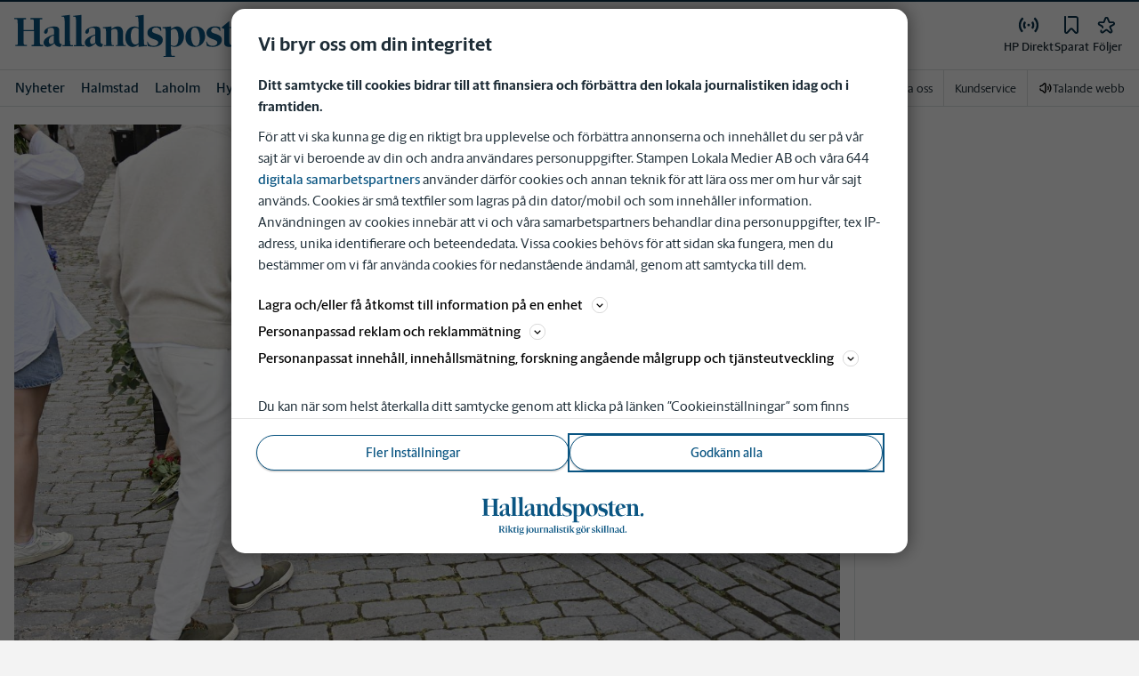

--- FILE ---
content_type: application/javascript; charset=UTF-8
request_url: https://www.hallandsposten.se/_next/static/chunks/8952-8031809d72cae100.js
body_size: 16954
content:
"use strict";(self.webpackChunk_N_E=self.webpackChunk_N_E||[]).push([[8952],{11186:function(e,n,t){t.d(n,{e:function(){return o}});var r=t(52676),i=t(75271),a=t(20055);let s=(0,i.forwardRef)((e,n)=>{let{title:t,onClick:i,href:a,className:s,children:o,callback:l,isDisabled:c,fontWeight:d,...u}=e,h=async e=>{"function"==typeof l&&l(),"function"==typeof i&&i(e)};return(0,r.jsx)("a",{...u,title:t,href:a,className:s,onClick:h,ref:n,children:o||t})});s.displayName="Anchor";let o=(0,a.ZP)(s).withConfig({componentId:"sc-2b601567-0"})(["pointer-events:",";font-weight:",";"],e=>{let{isDisabled:n=!1}=e;return n?"none":"all"},e=>{let{fontWeight:n="inherit"}=e;return n})},2641:function(e,n,t){t.d(n,{s:function(){return x}});var r=t(52676),i=t(39978),a=t(98024),s=t(59313),o=t(2774),l=t(60184),c=t(71565),d=t(29127),u=t.n(d),h=t(20055),p=t(42837),m=t(33851);let x=e=>{let{article:n,showPrefix:t=!0}=e,{isSm:i,screenSizesResolved:a}=(0,c.yK)(),[s]=n.nativeCompanies||[];if(!s||!a)return null;let{url:o,name:l,politicalMessage:d}=s,u=(0,m.oE)(n)??!1;return(0,r.jsx)(p.j,{slotId:`native-bar-${n.uuid}`,children:(0,r.jsx)(g,{url:o,name:l,politicalMessage:d,showPrefix:t,isSponsored:u,withPoliticalMessage:void 0!==d,isSm:i})})},g=e=>{let{url:n,name:t,politicalMessage:o,showPrefix:l,isSponsored:c,withPoliticalMessage:d,isSm:h}=e,p={labelTag:d?"Politiskt reklammeddelande":"Annons",sponsorPrefix:d?"Sponsor: ":"Inneh\xe5llet presenteras av:",infoLink:o?.infoLink||"",messageConnection:o?.messageConnection||""};return(0,r.jsx)(f,{className:"c-native__label","data-testid":"article-native-bar_label-container",children:(0,r.jsx)(i.W,{children:(0,r.jsxs)(a.Kq,{spacing:s.t.Spacing2,direction:d?"column":"row",flexProps:{justifyContent:d&&h?"center":"space-between",alignItems:d?"center":void 0},children:[(0,r.jsx)(v,{children:p.labelTag}),(0,r.jsxs)(a.Kq,{spacing:h?s.t.Spacing2:s.t.Spacing16,direction:d&&h?"column":"row",flexProps:{justifyContent:d?"center":"space-between",alignItems:d?"center":void 0},children:[n?(0,r.jsx)(u(),{href:n,rel:c?void 0:"sponsored",target:"_blank",passHref:!0,children:l&&(0,r.jsxs)(j,{textAlign:d?"center":"right",children:[p.sponsorPrefix," ",(0,r.jsx)("span",{children:t})]})}):l&&(0,r.jsxs)(j,{textAlign:d?"center":"right",children:[p.sponsorPrefix," ",(0,r.jsx)("span",{children:t})]}),d&&p.messageConnection&&(0,r.jsxs)(j,{textAlign:"center",children:["Meddelandet \xe4r kopplat till:"," ",(0,r.jsx)("span",{children:p.messageConnection})]})]}),d&&p.infoLink&&(0,r.jsx)(u(),{href:p.infoLink,target:"_blank",passHref:!0,children:(0,r.jsxs)(j,{children:["Mer information:"," ",(0,r.jsx)("span",{className:"blue-link",children:"Transparensmeddelande"})]})})]})})})},f=h.ZP.div.withConfig({componentId:"sc-66c93477-0"})(["",";",";background-color:var(--native-yellow);"],(0,o.Dh)({py:1}),(0,l.c)({fontFamily:"var(--font-family-sans-serif)",fontSize:"0.875rem"})),v=h.ZP.span.withConfig({componentId:"sc-66c93477-1"})(["",";text-transform:uppercase;color:var(--gray-800);"],(0,l.c)({fontWeight:"bold"})),j=h.ZP.div.withConfig({componentId:"sc-66c93477-2"})(["color:var(--gray-800);span{",";}.blue-link{color:var(--link-blue);}",""],(0,l.c)({fontWeight:"bold"}),l.c)},15802:function(e,n,t){t.d(n,{D1:function(){return u},E2:function(){return d},JU:function(){return l},R9:function(){return c}});var r=t(2774),i=t(60184),a=t(20055),s=t(13415),o=t(31492);let l=(0,a.ZP)(s.oY).withConfig({componentId:"sc-89f2c289-0"})(["background-color:var(--rounded-icon-background);border:1px solid var(--icon-color);display:flex;justify-content:center;align-items:center;svg{fill:var(--white);}&:hover{background-color:var(--white);border:1px solid var(--corp-color-darken);svg{fill:var(--corp-color-darken);}}"]),c=a.ZP.a.withConfig({componentId:"sc-89f2c289-1"})([""," "," display:flex;width:4.6875rem;align-items:center;justify-content:space-between;height:var(--header-row-height);color:var(--icon-color);&:hover{color:var(--icon-color);text-decoration:none;}span{width:2.5rem;text-align:right;","}"],(0,r.Dh)({ml:"auto"}),r.Dh,(0,i.c)({lineHeight:1,fontSize:"11px"})),d=a.ZP.button.withConfig({componentId:"sc-89f2c289-2"})(["height:var(--header-row-height);color:var(--back-button-text-color);"," display:flex;align-items:center;background:transparent;border:none;body.is-header-sticky &{height:var(--header-height-sticky);}span{",";","}"],(0,r.Dh)({p:0}),(0,i.c)({fontSize:"14px",fontWeight:500}),(0,r.Dh)({ml:"-4px"})),u=(0,a.ZP)(o.Z).withConfig({componentId:"sc-89f2c289-3"})([""])},60437:function(e,n,t){t.d(n,{$8:function(){return c},Ak:function(){return o},pK:function(){return l}});var r=t(53166),i=t(2774),a=t(20055),s=t(10257);let o=(0,a.ZP)(s.Vh).withConfig({componentId:"sc-35af0fa2-0"})(["position:relative;border-top:2px solid var(--corp-color-primary);",""],(0,i.Dh)({pb:"2px"})),l=a.ZP.div.withConfig({componentId:"sc-35af0fa2-1"})([""," cursor:pointer;"," display:flex;align-items:center;justify-content:space-between;"],r.ko,(0,i.Dh)({px:3,py:3})),c=a.ZP.div.withConfig({componentId:"sc-35af0fa2-2"})(["display:grid;grid-template-rows:0fr;transition:grid-template-rows 0.3s ease-out;",""],e=>{let{isOpen:n=!1}=e;return n&&(0,a.iv)(["grid-template-rows:1fr;"])})},80337:function(e,n,t){t.d(n,{U:function(){return x}});var r=t(52676),i=t(75271),a=t(45679),s=t(76162),o=t(61575),l=t(85931),c=t(63441),d=t(57011),u=t(39089),h=t(27492),p=t(19124),m=t(21047);let x=e=>{let{value:n,autoFocus:t=!0,handleBlur:x,withPostMessage:g}=e,f=(0,l.oR)().getFullTitleName(),v=(0,l.ZL)(),j=(0,c.useRouter)(),{register:b,handleSubmit:k,setFocus:w,reset:y}=(0,a.cI)({defaultValues:{q:n},...!!n&&{values:{q:n??""}}}),P=(0,o.f)();return(0,i.useEffect)(()=>{t&&w("q")},[w,t]),(0,r.jsxs)(m.p.StyledForm,{onSubmit:k(e=>{(0,u.s0)("headerNavigation",`Article search with ${e.q}`);let n=`/sok/?q=${encodeURIComponent(e.q)}&sort=${p.B3}`;v?g?((0,h.ge)({url:n,isExternal:!1}),y({q:""})):j.replace(n):j.push(n)}),method:"get",children:[(0,r.jsx)(m.p.StyledSearchInput,{id:"q","data-testid":"search-form-input",...b("q",{required:"Ange ett s\xf6kord"}),placeholder:`S\xf6k p\xe5 hela ${f}`,onBlur:()=>{x&&P&&x()}}),(0,r.jsxs)(d.g.SearchButton,{type:"submit",onBlur:()=>{x&&!P&&x()},children:[(0,r.jsx)(s.W,{href:"icon-search",className:"c-icon c-icon-primary c-icon--20"}),(0,r.jsx)("span",{className:"visuallyhidden",children:"S\xf6k"})]})]})}},50295:function(e,n,t){t.d(n,{Wd:function(){return u},ru:function(){return p},vE:function(){return h}});var r=t(52676),i=t(76162),a=t(82187),s=t.n(a),o=t(29127),l=t.n(o),c=t(39089),d=t(62843);let u=e=>{let{title:n,children:t}=e;return(0,r.jsx)(d.l.SubmenuList,{className:"c-header__submenu",id:`sub-department-${n.toLowerCase()}`,children:t})},h=e=>{let{url:n,title:t,active:i,parentTitle:a,handleBlur:s}=e;return(0,r.jsx)(d.l.SubmenuListItem,{className:i?"is-menu-current":"",onBlur:e=>{e.stopPropagation(),s?.()},children:(0,r.jsx)(l(),{href:n,prefetch:!1,onClick:()=>(0,c.s0)("headerNavigation",`${a}/${t}`),children:t})},`sub-menu-item-${t}`)},p=e=>{let{handleClick:n,isActive:t,darkMode:a=!1}=e,o=s()("c-icon c-icon-primary c-icon--24",{"icon--light":a});return(0,r.jsx)(d.l.SubmenuToggleButton,{onClick:n,"aria-label":`${t?"\xd6ppna":"St\xe4ng"} undermeny`,children:(0,r.jsx)(i.W,{href:t?"icon-chevron-up":"icon-chevron-down",className:o})})}},62843:function(e,n,t){t.d(n,{W:function(){return A},l:function(){return Z}});var r=t(53166),i=t(98024),a=t(83173),s=t(2774),o=t(60184),l=t(29127),c=t.n(l),d=t(20055),u=t(10257),h=t(83394),p=t(11186),m=t(60437),x=t(13415),g=t(76682),f=t(11209);let v=(0,d.ZP)(r.hU).withConfig({componentId:"sc-491bdf5a-0"})(["border:0;background-color:transparent;"," cursor:pointer;color:var(--corp-color-darken);&:hover{color:var(--corp-color-primary);}.icon--dark{color:var(--corp-color-darken);fill:var(--corp-color-darken);}.icon--light{color:var(--white);fill:var(--white);}"],(0,s.Dh)({px:0})),j=d.ZP.span.withConfig({componentId:"sc-491bdf5a-1"})(["display:flex;align-items:center;justify-content:space-between;"," "," "," ",""],(0,o.c)({fontFamily:"var(--font-family-sans-serif)",fontWeight:700,fontSize:"1.5rem"}),(0,s.Dh)({py:2,px:3,mb:0}),o.c,s.Dh),b=(0,d.ZP)(m.Ak).withConfig({componentId:"sc-491bdf5a-2"})(["border-top:none;"," &.expandable-open{","{border-radius:4px 4px 0 0 !important;}}"],(0,s.Dh)({pb:0}),j),k=d.ZP.ul.withConfig({componentId:"sc-491bdf5a-3"})([""," display:none;"],h.$),w=(0,d.iv)(["color:var(--gray-800);display:block;&:hover{opacity:0.8;text-decoration:none;}"]),y=(0,d.iv)(["color:var(--icon-color);height:var(--header-row-height);cursor:pointer;",";display:inline-flex;align-items:center;position:relative;border-left:1px solid transparent;border-right:1px solid transparent;&:hover{opacity:0.5;text-decoration:none;}&:focus-visible{border:1px solid rgb(0,95,204);outline:none;border-radius:3px;}body.is-header-sticky &{@media ","{height:var(--header-height-sticky);",";}}body.is-longread-menu-open &{height:2.5rem;",";}li.is-active &{position:relative;@media ","{&::after{content:'';height:3px;width:100%;position:absolute;left:0;bottom:0;background-color:var(--corp-color-darken);}}}svg{&.icon-white{fill:var(--white);}}"],(0,o.c)({fontSize:"1rem",fontWeight:"500",lineHeight:"1.5rem"}),a.U.md,(0,o.c)({lineHeight:"var(--header-height-sticky)"}),(0,o.c)({lineHeight:"2.5rem"}),a.U.lg),P=d.ZP.nav.withConfig({componentId:"sc-491bdf5a-4"})(["color:var(--gray-800);position:relative;height:var(--category-menu-height);display:flex;max-width:100%;height:100%;@media ","{max-width:38%;width:auto;align-items:center;}@media ","{max-width:48%;}","{display:none;}"],a.U.lg,a.U.xl,v),S=d.ZP.li.withConfig({componentId:"sc-491bdf5a-5"})(["",""],(0,s.Dh)({pr:3})),C=d.ZP.ul.withConfig({componentId:"sc-491bdf5a-6"})([""," white-space:nowrap;overflow-x:auto;&::-webkit-scrollbar{display:none;}overflow:-moz-scrollbars-none;-ms-overflow-style:none;-webkit-overflow-scrolling:touch;scrollbar-width:none;display:flex;"," "," @media ","{align-items:center;height:var(--header-row-height);}body.is-header-sticky &{@media ","{height:var(--header-height-sticky);border-left:1px solid var(--border-divide-color);","}}body.is-longread-menu-open &{@media ","{height:2.5rem;",";}}body.is-longread-menu-open &{border-left:none;","}.c-header__menu__item.has-dropdown:hover,.c-header__menu__item.is-menu-expanded{","{@media ","{"," display:flex;flex-direction:column;position:absolute;top:100%;background-color:var(--white);border-radius:0 0 4px 4px;min-width:130px;z-index:var(--zindex-dropdown);border-bottom:1px solid var(--border-color);border-top:1px solid var(--border-color);li:first-child a{border-top:none;}a{",";"," display:block;text-decoration:none;color:var(--gray-800);border-top:1px solid var(--border-divide-color);&:hover{opacity:0.8;}}}}}.c-header__menu__item.is-active{color:var(--gray-800);}","{&:last-child{","}}"],h.$,(0,s.Dh)({pr:3}),e=>{let{numOfItems:n}=e;return n&&n>6&&(0,d.iv)(["&:after{content:'';display:block;height:100%;background:linear-gradient( 90deg,hsla(0,0%,100%,0) 0,hsla(0,0%,100%,0.5) 25%,var(--theme-gradient-shadow) );pointer-events:none;position:absolute;right:0px;top:0px;width:20px;z-index:var(--zindex-bring-forward);}"])},a.U.lg,a.U.md,(0,s.Dh)({pl:3}),a.U.md,(0,o.c)({lineHeight:"2.5rem"}),(0,s.Dh)({pl:0}),k,a.U.xl,h.$,(0,s.Dh)({px:3,py:2}),(0,o.c)({fontSize:"1rem"}),S,(0,s.Dh)({pr:0})),L=(0,d.ZP)(S).withConfig({componentId:"sc-491bdf5a-7"})(["color:var(--white);.c-icon{"," width:24px;height:24px;}","{color:var(--white);&:hover{opacity:0.8;text-decoration:none;}}#bapluslogo > svg{fill:var(--white);}"],(0,s.Dh)({mr:3}),p.e),_=(0,d.ZP)(c()).withConfig({componentId:"sc-491bdf5a-8"})(["",";"],y),I=d.ZP.li.withConfig({componentId:"sc-491bdf5a-9"})([""]),N=(0,d.ZP)(r.zx).withConfig({componentId:"sc-491bdf5a-10"})(["display:flex;justify-content:space-between;flex-direction:column;"," line-height:24px;color:var(--icon-color);border:none;border-radius:0;min-width:2.5rem;",""],(0,s.Dh)({px:0}),f.Iu),M=d.ZP.ul.withConfig({componentId:"sc-491bdf5a-11"})([""," overflow-x:visible;border-bottom:1px solid var(--border-divide-color);","{display:flex;flex-direction:row;align-items:center;justify-content:space-between;flex-wrap:wrap;&.main_menu_item{",";a{","}}&.is-menu-expanded{","{width:100%;display:block;"," a{"," "," ","}}}&:nth-last-child(2){border-bottom:1px solid var(--border-divide-color);}}"],h.$,S,(0,s.Dh)({pl:4,pr:3,py:2}),(0,o.c)({fontSize:"1.25rem"}),k,(0,s.Dh)({pl:3}),(0,o.c)({fontSize:"1.125rem"}),w,(0,s.Dh)({py:1})),T=(0,d.ZP)(i.Kq).withConfig({componentId:"sc-491bdf5a-12"})(["background-color:var(--white);","{display:block;}.my-pages-section{","{background-color:var(--corp-color-darken);color:var(--white);",";border-radius:4px;"," svg{fill:var(--white);}}}","{background-color:var(--corp-color-darken);position:static;height:auto;border-top:none;> ","{",";","{",";}}}"],v,j,(0,o.c)({fontSize:"1.25rem",fontWeight:500}),(0,s.Dh)({pt:2}),x.T9,g.h.VerticalList,(0,o.c)({fontSize:"1.125rem"}),g.h.NestedDropdownElements,(0,o.c)({fontSize:"1rem"})),A=(0,d.ZP)(u.zy).withConfig({componentId:"sc-491bdf5a-13"})(["width:auto;@media ","{max-width:445px;}@media ","{max-width:650px;}","{width:100%;max-width:none;","}"],a.U.lg,a.U.xl,P,(0,s.Dh)({pl:3})),Z={MainMenu:P,MainMenuList:C,MenuLinkItem:_,SubmenuList:k,SubmenuListItem:I,ToggleButton:N,SubmenuToggleButton:v,ListItem:S,ServiceLinkItem:L,StyledMenuStack:T,StyledSubtitle:j,ExpandableMenu:b,MobileCategoryList:M}},55411:function(e,n,t){t.d(n,{V:function(){return h},u:function(){return p}});var r=t(52676),i=t(76622),a=t(83173),s=t(23710),o=t(20055),l=t(11186),c=t(2641),d=t(57376),u=t(33851);let h=()=>{let e=(0,s.T)();return e?.native?(0,r.jsx)(m,{children:(0,r.jsx)(i.Z,{enabled:!0,top:0,innerZ:"var(--zindex-fixed)",children:(0,r.jsx)(c.s,{article:e})})}):null},p=e=>{let{testId:n}=e,t=(0,s.T)();if(!t?.native)return null;let[i]=t?.nativeCompanies||[],a=i&&i.image?`${(0,u.K1)(i.uuid)}/${i.image}`:null;return(0,r.jsx)(r.Fragment,{children:a&&i.url?(0,r.jsx)(l.e,{rel:"sponsored",href:i.url,target:"_blank",children:(0,r.jsx)(x,{src:a,"data-testid":n})}):a?(0,r.jsx)(x,{src:a,"data-testid":n}):null})},m=o.ZP.div.withConfig({componentId:"sc-8794d82f-0"})(["& a{color:var(--corp-color-darken);&:hover{text-decoration:none;}}"]),x=(0,o.ZP)(d.E).withConfig({componentId:"sc-8794d82f-1"})(["max-height:100px;max-width:200px;position:absolute;display:block;left:0;top:0;left:16px;z-index:10;@media ","{max-width:none;}"],a.U.lg)},11209:function(e,n,t){t.d(n,{b6:function(){return y},kc:function(){return M},Iu:function(){return I}});var r=t(52676),i=t(76162),a=t(2774),s=t(60184),o=t(1675),l=t(44608),c=t(98488),d=t(29338),u=t(85931),h=t(63441),p=t(20055),m=t(10257),x=t(31492),g=t(39089),f=t(15802);let v=e=>{let{isLongRead:n,mr:t}=e,i=n?{"--icon-color":"var(--white)","--appshare-background-color":"transparent"}:{"--appshare-background-color":"var(--corp-color-darken)"};return(0,r.jsxs)(f.R9,{id:"app-share",href:"share:",mr:t,style:i,onClick:()=>(0,g.s0)("articleShare",{eventAction:"share app"}),children:[(0,r.jsx)("span",{children:"Dela artikeln"}),(0,r.jsx)(f.JU,{type:"button",style:i,children:(0,r.jsx)(x.Z,{className:"c-icon c-icon--16",href:"#icon-share"})})]})};var j=t(9261),b=t(981),k=t(75769),w=t(13415);let y=e=>{let{isLongread:n}=e,{isAppArticle:t}=(0,o.u)(),[a]=(0,d.nu)(),[s,u]=(0,c.ip)(),p=(0,h.useRouter)().asPath,{featureFlags:{enableAuth0:x}}=(0,l.c)();return(0,r.jsxs)(r.Fragment,{children:[t?(0,r.jsx)(v,{isLongRead:n}):(0,r.jsxs)(r.Fragment,{children:[(0,r.jsx)(P,{}),(0,r.jsx)(S,{}),(0,r.jsx)(C,{})]}),!a&&n&&(0,r.jsx)(m.sw,{children:(0,r.jsx)(M,{children:x.enabled?(0,r.jsx)(_,{href:(0,b.B)(b.Y.LOGIN,"",x.enabled,p),"aria-label":(0,k.s)("link","login"),children:(0,r.jsx)(i.W,{className:"c-icon--24",href:"icon-menu-user"})}):(0,r.jsx)(w.oY,{onClick:()=>u(!s),children:(0,r.jsx)(i.W,{className:"c-icon--24",href:"icon-menu-user"})})})})]})},P=()=>{let e=u.lP()?.newsFeedLinkButton,n=e?.icon,t="latest-news"===n,i=t?"/nyheter/senaste-nytt":e?.url,a=t?"Senaste nytt":e?.title,s=`icon-${n}`;return i?(0,r.jsx)(N,{"data-testid":"header__news-feed",children:(0,r.jsx)(L,{url:i,iconHref:s,text:a})}):null},S=()=>{let{mypages:e}=(0,u.Jx)(),n=e?.readLater,t=n?.readLaterPageLink?.url;return[n?.isActive,t].every(Boolean)?(0,r.jsx)(m.sw,{children:(0,r.jsx)(N,{"data-testid":"header__save-article",children:(0,r.jsx)(L,{url:t,iconHref:"icon-bookmark",text:"Sparat"})})}):null},C=()=>{let{mypages:e}=(0,u.Jx)(),n=e?.followPage?.followPageLink;return n?(0,r.jsx)(N,{"data-testid":"header__follow",children:(0,r.jsx)(L,{url:n?.url,iconHref:"icon-follow",text:n?.title||"F\xf6ljer"})}):null},L=e=>{let{url:n,iconHref:t,text:a}=e;return n&&a?(0,r.jsxs)(j.A,{href:n,onClick:()=>(0,g.s0)("headerNavigation",a),children:[(0,r.jsx)("div",{children:(0,r.jsx)(i.W,{className:"c-icon c-icon-primary c-icon--24",href:t})}),(0,r.jsx)(m.F6,{children:(0,r.jsx)(m.gt,{children:(0,r.jsx)("span",{children:a})})})]}):null},_=p.ZP.a.withConfig({componentId:"sc-4808cdb0-0"})(["background-color:var(--rounded-icon-background);color:var(--rounded-icon-color);border-radius:50%;"," svg{color:var(--rounded-icon-color);fill:var(--rounded-icon-color);}"],(0,a.Dh)({py:"2px",px:"3px"})),I=(0,p.iv)(["> div:first-child{height:24px;display:flex;align-items:center;}svg{fill:var(--icon-color);}&:hover{text-decoration:none;opacity:0.7;}span{",";text-align:center;}"],(0,s.c)({fontSize:"0.875rem",fontWeight:500,lineHeight:"1rem"})),N=p.ZP.div.withConfig({componentId:"sc-4808cdb0-1"})(["a{display:flex;flex-direction:column;align-items:center;justify-content:space-between;color:var(--gray-800);min-width:2.5rem;","}"],I),M=p.ZP.div.withConfig({componentId:"sc-4808cdb0-2"})(["width:2.5rem;display:flex;justify-content:center;"])},57011:function(e,n,t){t.d(n,{g:function(){return d}});var r=t(53166),i=t(83173),a=t(2774),s=t(60184),o=t(20055);let l=o.ZP.div.withConfig({componentId:"sc-315c4111-0"})(["@media ","{position:absolute;top:calc(var(--category-menu-height) + 1px);background-color:var(--white,#fff);right:-1px;",";z-index:var(--zindex-popover);box-shadow:var(--border-shadow);border-radius:0 0 4px;border:1px solid var(--border-divide-color);border-width:0 1px 1px;width:var(--search-input-width);.is-header-sticky &{top:var(--header-height-sticky);}}"],i.U.lg,(0,a.Dh)({p:3})),c=o.ZP.form.withConfig({componentId:"sc-315c4111-1"})(["position:relative;"]),d={SearchWrapper:l,SearchBoxContent:o.ZP.div.withConfig({componentId:"sc-315c4111-2"})(["position:relative;display:flex;width:100%;"]),SearchButton:(0,o.ZP)(r.zx).withConfig({componentId:"sc-315c4111-3"})(["color:var(--gray-800);position:absolute;right:16px;top:50%;transform:translateY(-57%);z-index:1;"]),SearchForm:c,ResultsTitle:o.ZP.div.withConfig({componentId:"sc-315c4111-4"})(["@media ","{","}@media ","{","}span.results-title{",";}span.results-title:before{content:open-quote;}span.results-title:after{content:close-quote;}"],i.U.md,(0,a.Dh)({px:3}),i.U.lg,(0,a.Dh)({px:0}),(0,s.c)({fontWeight:"700"}))}},49761:function(e,n,t){t.d(n,{Y:function(){return p}});var r=t(52676);t(75271);var i=t(39978),a=t(45174),s=t(59313),o=t(85931),l=t(29127),c=t.n(l),d=t(13415),u=t(62843),h=t(39089);let p=e=>{let{isMobile:n,overflow:t,...l}=e,p=(0,o.oR)(),{inReview:m}=(0,o.MI)(),x=m?p.cmsSettings.sitemap.map(e=>{let{index:n,pages:t}=e;return{index:n,pages:t.filter(e=>{let{hideReview:n}=e;return!n})}}):p.cmsSettings.sitemap,g=n?d.DU:d.HN;return(0,r.jsxs)(g,{overflow:t,...l,children:[(0,r.jsx)(a.L,{value:{mobile:s.t.Spacing16,desktop:s.t.Spacing32}}),(0,r.jsxs)(i.W,{children:[!n&&(0,r.jsxs)(r.Fragment,{children:[(0,r.jsx)(u.l.StyledSubtitle,{title:"A-Z",p:0,children:"Alla \xe4mnen A-\xd6"}),(0,r.jsx)(a.L,{value:{mobile:s.t.Spacing16,desktop:s.t.Spacing32}})]}),(0,r.jsx)(d.d0,{children:x?.length&&x.map(e=>(0,r.jsxs)(d.hX,{children:[!n&&(0,r.jsx)(d.bM,{}),(0,r.jsx)(d.Mq,{children:e.index}),e.pages.map((e,n)=>(0,r.jsx)(c(),{href:e.url,onClick:()=>(0,h.s0)("headerNavigation",`A-\xd6/${e.title}`),children:e.title},e.url+n)),(0,r.jsx)(a.L,{value:s.t.Spacing16})]},e.index))}),(0,r.jsx)(a.L,{value:{mobile:s.t.Spacing16,desktop:s.t.Spacing64}})]})]})}},88952:function(e,n,t){t.r(n),t.d(n,{SimplifiedHeader:function(){return eK},default:function(){return eV}});var r=t(52676),i=t(75271),a=t(82187),s=t.n(a),o=t(50883),l=t(98488),c=t(29338),d=t(63441),u=t(10257),h=t(1675),p=t(85931),m=t(63859),x=t.n(m),g=t(15802);let f=e=>{let{isLongRead:n}=e,{back:t}=(0,d.useRouter)(),i={"--back-button-text-color":`var(--${n?"white":"black"})`};return(0,r.jsxs)(g.E2,{onClick:()=>t(),title:"tillbaka",style:i,children:[(0,r.jsx)(g.D1,{className:"c-icon",href:"#icon-arrow-ios"}),(0,r.jsx)("span",{children:"Tillbaka"})]})};var v=t(9261),j=t(62878),b=t(13415),k=e=>{let{testId:n}=e,{header:t}=(0,p.Jx)(),i=(0,p.oR)(),{isAppArticle:a,isLongRead:s}=(0,h.u)(),o=t.useTempLogo&&!s;return a?(0,r.jsx)(f,{isLongRead:s}):(0,r.jsx)(b.eb.Brand,{id:"ref-header-publisher","data-testid":n,children:(0,r.jsx)(v.A,{href:t.url?t.url:"/","aria-label":`${t.name}'s etta`,children:o?(0,r.jsx)(x(),{src:`/images/${i.brandShortName.toLocaleLowerCase()}/logo/temp-header-logo.svg`,alt:"",className:`header-brand temp-${i.brandShortName.toLowerCase()}`,width:100,height:100}):(0,r.jsx)(j.Z,{shortname:i.brandShortName,className:`header-brand ${i.brandShortName.toLowerCase()}`,preserveAspectRatio:"xMinYMid meet"})})})},w=t(55411),y=t(84381),P=t(92647),S=t(42734),C=t(39978),L=t(98024),_=t(59313),I=t(76162),N=t(61575),M=t(62843),T=t(50295),A=t(39089),Z=t(51755),z=e=>{let{title:n,url:t,isTabbingBackward:a,subMenu:o=[],className:l,closeOnTab:c}=e,{query:{path:u},asPath:h}=(0,d.useRouter)(),p=t.toLowerCase(),m=h===Z.MY&&p===Z.Qu,x=u&&u.length&&`/${u[0].toLowerCase()}`===p,g=o.length>0,[f,v]=(0,i.useState)(!1),j=p===Z.Qu?Z.MY:p,b=s()(l,"c-header__menu__item",{"is-active":h===p||m||x,"has-dropdown":g,"is-menu-expanded":f}),k=(0,i.useCallback)(()=>v(e=>!e),[]);(0,i.useEffect)(function(){let e=()=>{v(!1)};return d.Router.events.on("routeChangeComplete",e),()=>{d.Router.events.off("routeChangeComplete",e)}},[f]);let w=(0,i.useCallback)(()=>{a&&v(!1)},[a]);return(0,r.jsxs)(M.l.ListItem,{className:b,onBlur:w,children:[(0,r.jsx)(M.l.MenuLinkItem,{href:j,"aria-expanded":f,title:n,onClick:()=>(0,A.s0)("headerNavigation",n),onFocus:c?k:void 0,children:n}),g&&(0,r.jsx)(T.ru,{isActive:f,handleClick:k}),g&&(0,r.jsx)(T.Wd,{title:n,children:o.map((e,t)=>{let{url:i,title:s}=e,l=o.length-1===t;return(0,r.jsx)(T.vE,{title:s,parentTitle:n,url:i.toLowerCase(),handleBlur:c&&l&&!a?()=>v(!1):void 0},s)})},n)]})},E=t(53166);let D=i.useLayoutEffect;var R=t(38458),W=t(80337),U=t(57011);let q=(0,i.forwardRef)(function(e,n){let{onBlur:t}=e,i=(0,R.J)().get("q")??"";return(0,r.jsx)(U.g.SearchWrapper,{ref:n,className:"search-wrapper",children:(0,r.jsx)(W.U,{value:i,handleBlur:t})})}),$=()=>{let[e,n]=(0,i.useState)(!1),t=(0,i.useRef)(null),a=(0,i.useRef)(null);return!function(e,n){let t=(0,i.useRef)(n);D(()=>{t.current=n},[n]),(0,i.useEffect)(()=>{let n=n=>{let r=n.target;r.isConnected&&(Array.isArray(e)?e.filter(e=>!!e).every(e=>!e.current?.contains(r)):e.current&&!e.current.contains(r))&&t.current(n)};return document.addEventListener("mousedown",n),document.addEventListener("touchstart",n),()=>{document.removeEventListener("mousedown",n),document.removeEventListener("touchstart",n)}},[e])}([t,a],()=>n(!1)),(0,r.jsxs)(b.cB,{title:"S\xf6k","data-testid":"search-toggle_search-area",children:[(0,r.jsx)(E.zx,{ref:t,onClick:()=>{(0,A.s0)("headerNavigation","S\xf6k"),n(e=>!e)},id:"site-search",variant:"text",children:(0,r.jsx)(I.W,{href:"icon-search",className:"c-icon c-icon-primary c-icon--20"})}),e?(0,r.jsx)(q,{ref:a,onBlur:()=>n(!1)}):null]})};var F=e=>{let{testId:n,isDesktop:t}=e,i=(0,p.oR)().cmsSettings.menu,{inReview:a}=(0,p.MI)(),s=(0,N.f)();return(0,r.jsxs)(r.Fragment,{children:[(0,r.jsx)(M.l.MainMenu,{role:"navigation","data-testid":n,className:n,children:(0,r.jsx)(M.l.MainMenuList,{numOfItems:i?.length,children:i?.map((e,n)=>r.jsx(z,{isTabbingBackward:s,closeOnTab:t,...e},e.title+n))})}),!a&&(0,r.jsx)(u.sw,{children:(0,r.jsxs)(u.p9,{children:[(0,r.jsx)(u.gt,{children:(0,r.jsx)(b.G7,{children:(0,r.jsx)(M.l.MenuLinkItem,{href:"/meny/a-o","aria-label":"A-\xd6",onClick:()=>(0,A.s0)("headerNavigation","A-\xd6"),children:(0,r.jsx)(I.W,{href:"icon-a-to-z",className:"c-icon c-icon-primary c-icon--24"})})})}),(0,r.jsx)($,{})]})})]})};let O=e=>{let{handleClick:n,name:t,isActive:i,iconHref:a="icon-menu",eventAction:s}=e;return(0,r.jsxs)(M.l.ToggleButton,{id:"navBtn","aria-label":t,title:t,onClick:()=>{n(),(0,A.s0)("headerNavigation",s)},"data-testid":"menu-toggle_toggle-button",children:[(0,r.jsx)("div",{children:(0,r.jsx)(I.W,{className:"c-icon--24",href:i?"icon-menu-close":a})}),(0,r.jsx)(u.F6,{children:(0,r.jsx)(u.gt,{children:(0,r.jsx)("span",{children:t})})})]})};var B=t(21832),H=t(44608),J=t(95617),K=t(29127),Y=t.n(K);let V=e=>{let{text:n,size:t="small",testId:i}=e,a=(0,p.fz)({defaultUrl:"/prenumerera?linkattribution=header",queryString:"?linkattribution=header"});return(0,r.jsx)(Y(),{href:a,onClick:()=>(0,A.s0)("headerNavigation","Prenumerera"),children:(0,r.jsx)(E.WT,{id:"subscriptionButton",variant:"promo",size:t,"data-testid":i&&i,children:n||"Prenumerera"})})},Q=()=>{let e=(0,p.Jx)(),n=e?.header?.info?.motto,[t]=(0,c.nu)();return n?(0,r.jsx)(b.mX,{isLoggedIn:t,children:n}):null},G=e=>{let{testId:n,onClickCallback:t}=e,[i,a]=(0,l.ip)();return(0,r.jsx)(E.zx,{className:`--login ${i?"active":""}`,variant:"tertiary",title:"Logga in",size:"small",role:"button","data-testid":n||"",onClick:()=>{a(!0),t?.()},children:"Logga in"})};var X=t(71565),ee=t(77626),en=t(11186),et=t(49727),er=t(76682),ei=t(981),ea=e=>{let{setShowMenu:n,pages:t=[],withTitle:i,show:a=!0,closeOnBlur:s}=e,[,o]=(0,l.ip)(),d=(0,c.bP)(),{refreshSession:u}=(0,c.kP)(),{ssoActions:h}=(0,J.AM)(),m=()=>n(!1),x=(0,N.f)(),g=(0,p.oR)().getSiteBaseUrl(),f=`${g}/logout`,{featureFlags:{enableAuth0:v}}=(0,H.c)();return a?(0,r.jsxs)(b.T9,{children:[i?(0,r.jsx)(M.l.StyledSubtitle,{fontWeight:500,fontSize:"1.5rem",px:3,children:"Mina sidor"}):null,(0,r.jsx)(et.M,{pages:t,children:v.enabled?(0,r.jsx)(er.h.ListElement,{"data-testid":"menu-list_logout-button",onClick:()=>{(0,A.s0)("userLogout")},children:(0,r.jsx)(en.e,{href:(0,ei.B)(ei.Y.LOGOUT,"",v.enabled,f),fontWeight:500,children:(0,r.jsx)(er.h.ItemSpan,{children:"Logga ut"})})}):(0,r.jsx)(er.h.ListElement,{"data-testid":"menu-list_logout-button",onClick:async()=>{(0,ee.deleteCookie)("__slm_utp"),await h.logout?.(),d(),m(),(0,A.s0)("userLogout"),u(),o(!1)},children:(0,r.jsx)(E.zx,{onBlur:()=>!x&&s&&m(),children:(0,r.jsx)(er.h.ItemSpan,{children:"Logga ut"})})})})]}):null},es=t(1179);let eo=e=>{let{onClose:n}=e,{isDesktop:t,screenSizesResolved:a}=(0,X.Ce)(),[s]=(0,c.nu)();return((0,i.useEffect)(()=>{!t&&a&&n()},[t,n,a]),s)?(0,r.jsx)(er.h.FloatingMenu,{children:(0,r.jsx)(ea,{setShowMenu:n,pages:es.$w,withTitle:!0,closeOnBlur:!0})}):(0,r.jsx)("div",{"data-testid":"not-logged-in"})};var el=t(31492),ec=t(75769),ed=t(11209);let eu=e=>{let{isLongread:n,isMenuOpen:t}=e,[a,s]=(0,i.useState)(!1),[o]=(0,c.nu)(),l=(0,B.O)(a,()=>s(!1)),d=(0,N.f)();if(!o)return null;let h=n?{"--rounded-icon-background":a||t?"var(--user-menu-background, var(--corp-color-darken))":"var(--white)","--rounded-icon-color":a||t?"var(--white)":"var(--rounded-icon-color)"}:{};return(0,r.jsx)(u.sw,{children:(0,r.jsxs)(b.Tb,{ref:l,children:[(0,r.jsxs)(r.Fragment,{children:[(0,r.jsx)(ed.kc,{children:(0,r.jsx)(b.oY,{"data-testid":"user-navigation_user-menu-trigger",onClick:()=>{s(!a)},onBlur:()=>d&&s(!1),style:h,children:(0,r.jsx)(el.Z,{className:"c-icon--24",href:"#icon-menu-user"})})}),(0,r.jsx)(u.F6,{children:(0,r.jsx)(u.gt,{children:(0,r.jsx)(T.ru,{isActive:a,handleClick:()=>{s(!a)},darkMode:n&&!t})})})]}),a&&(0,r.jsx)(eo,{onClose:()=>s(!1),isOpen:a,isLongread:n})]})})},eh=e=>{let{withTestId:n}=e,{inReview:t}=(0,p.MI)(),[i]=(0,c.nu)(),{loginEnabled:a}=(0,p.LM)(),{ssoState:{authorized:s}}=(0,J.AM)(),o=(0,d.useRouter)().asPath,{featureFlags:{enableAuth0:l}}=(0,H.c)();return"authorized"===s.state&&"active"===s.premiumStatus||"pending"===s.state?null:(0,r.jsx)(L.Kq,{spacing:_.t.Spacing8,direction:"row",children:(0,r.jsxs)(b.PJ,{className:"header-top",children:[(0,r.jsx)(Q,{}),(0,r.jsxs)(L.Kq,{spacing:_.t.Spacing8,direction:"row",children:[!t&&(0,r.jsx)(V,{testId:n?"subscription-button_button":void 0}),!i&&a&&(l.enabled?(0,r.jsx)(E.AN,{variant:"tertiary",href:(0,ei.B)(ei.Y.LOGIN,"",l.enabled,o),onClick:()=>(0,A.s0)("headerNavigation","Logga in"),children:(0,ec.s)("link","login")}):(0,r.jsx)(G,{onClickCallback:()=>(0,A.s0)("headerNavigation","Logga in"),testId:n?"login-button":void 0}))]})]})})},ep=e=>{e.preventDefault(),window.toggleBar?.()};var em=e=>{let{iconSize:n}=e;return(0,r.jsx)(en.e,{title:"Aktivera Talande Webb",callback:()=>(0,A.s0)("headerNavigation","Talande webb"),"data-testid":"header-service-links_anchor_talande-webb",href:"#talandewebb",id:"bapluslogo",onClick:ep,children:(0,r.jsxs)(L.Kq,{spacing:{mobile:_.t.Spacing8,desktop:_.t.Spacing4},direction:"row",children:[(0,r.jsx)(el.Z,{href:"#icon-filled-audio-tool",className:`c-icon c-icon--${n??"16"}`}),(0,r.jsx)("span",{children:"Talande webb"})]})})},ex=()=>{let e=(0,p.Jx)(),{inReview:n}=(0,p.MI)(),t=e?.header,i=e?.talandeWebb?.active,a=t?.info;return(0,r.jsxs)(b.h0,{children:[a?.customLink&&a.customLink.url?(0,r.jsx)(b.Q_,{children:(0,r.jsx)(v.A,{href:a.customLink.url,prefetch:!1,onClick:()=>(0,A.s0)("headerNavigation",a?.customLink?.title??"Servicel\xe4nk"),children:a.customLink.title})}):null,a?.ePaperLink&&a.ePaperLink?.url&&!n&&a.ePaperLink.title&&(0,r.jsx)(b.Q_,{children:(0,r.jsx)(v.A,{href:a.ePaperLink.url,prefetch:!1,onClick:()=>(0,A.s0)("headerNavigation",a?.ePaperLink?.title??"Servicel\xe4nk"),"data-testid":"header-service-links_anchor_e-paper",children:a.ePaperLink.title})}),a?.tipUsLink&&a.tipUsLink.url&&(0,r.jsx)(b.Q_,{children:(0,r.jsx)(v.A,{href:a.tipUsLink.url,prefetch:!1,onClick:()=>(0,A.s0)("headerNavigation",a?.tipUsLink?.title??"Servicel\xe4nk"),"data-testid":"header-service-links_anchor_tip-us",children:a.tipUsLink.title})}),a?.customerServiceLink&&a.customerServiceLink?.url&&!n&&(0,r.jsx)(b.Q_,{children:(0,r.jsx)(v.A,{href:a.customerServiceLink.url,prefetch:!1,onClick:()=>(0,A.s0)("headerNavigation",a?.customerServiceLink?.title??"Servicel\xe4nk"),"data-testid":"header-service-links_anchor_customer-service",children:a.customerServiceLink.title})}),!!i&&(0,r.jsx)(b.Q_,{children:(0,r.jsx)(em,{})})]})};let eg=e=>{let{isLongread:n,isHeaderSticky:t,renderUnauthorizedSection:i,isNativeLongread:a,isMenuOpen:s,setIsMenuOpen:o}=e;return(0,r.jsxs)(r.Fragment,{children:[(0,r.jsxs)(b.oD,{children:[(0,r.jsxs)(u.p9,{children:[a?(0,r.jsx)(w.u,{testId:"native-longread_top-bar-image"}):(0,r.jsx)(k,{testId:"header-brand_brand"}),!n&&t&&(0,r.jsx)(M.W,{children:(0,r.jsx)(F,{testId:"menu_main-menu_sticky"})})]}),i&&(0,r.jsx)(eh,{withTestId:!0}),(0,r.jsxs)(L.Kq,{direction:"row",spacing:{mobile:_.t.Spacing12,desktop:t||n&&!s?void 0:_.t.Spacing32},children:[(0,r.jsx)(ed.b6,{isLongread:n}),(0,r.jsx)(eu,{isLongread:n,isMenuOpen:s}),n&&(0,r.jsx)(r.Fragment,{children:(0,r.jsx)(O,{handleClick:()=>{o(!s)},isActive:!!s,iconHref:"icon-hamburger",name:s?"St\xe4ng":"Meny",eventAction:s?"St\xe4ng longread meny":"\xd6ppna longread meny"})})]})]}),(!t&&!n||s)&&(0,r.jsxs)(r.Fragment,{children:[(0,r.jsx)(b.eb.Divider,{}),(0,r.jsx)(C.W,{children:(0,r.jsxs)(u.p9,{children:[(0,r.jsx)(F,{isDesktop:!0,testId:"desktop_menu"}),(0,r.jsx)(ex,{})]})})]})]})};var ef=t(49761),ev=t(66008);let ej=e=>{let{onClose:n,isOpen:t}=e;return(0,r.jsx)(S.fC,{open:t,onOpenChange:n,children:(0,r.jsx)(S.h_,{children:(0,r.jsx)(ev.Ey,{"aria-label":"Mobilmeny","aria-describedby":void 0,children:(0,r.jsxs)(ev.QJ,{"aria-describedby":"Site-meny",children:[(0,r.jsx)(S.$N,{className:"visuallyhidden",children:"Site-meny"}),(0,r.jsx)(S.Be,{className:"visuallyhidden",children:"H\xe4r finns ing\xe5ngar till alla sidor och undersidor p\xe5 sajt"}),(0,r.jsx)(eg,{renderUnauthorizedSection:!1,isLongread:!0,isNativeLongread:!1,isHeaderSticky:!0,isMenuOpen:t,setIsMenuOpen:n}),(0,r.jsx)(b.eb.Divider,{}),(0,r.jsx)(ef.Y,{})]})})})})};var eb=t(45174),ek=t(9241),ew=t(3765),ey=t(60184),eP=t(12135),eS=t(24190),eC=t(20055),eL=t(24580);let e_=()=>{let e=(0,p.Jx)(),{inReview:n}=(0,p.MI)(),{mypages:t}=e,{active:i}=(0,eP.m)(),{readLater:{isActive:a,readLaterPageLink:{title:s,url:o}},newsletterPageLink:l}=t;return n?null:(0,r.jsxs)(ew.x,{variant:"secondary",children:[a&&o&&s&&(0,r.jsx)(eM,{title:s,url:o,svgType:"icon-bookmark",testId:"service-menu-links_menu-service-link_read-later"}),i&&(0,r.jsx)(eM,{title:"Korsord och spel",url:"/korsord",svgType:"icon-menu-gift",testId:"service-menu-links_menu-service-link_crossword"}),l.url&&l.title&&(0,r.jsx)(eM,{title:l.title,url:l.url,svgType:"icon-menu-newsletter",testId:"service-menu-links_menu-service-link_newsletter"})]})},eI=()=>{let e=(0,p.Jx)(),{inReview:n}=(0,p.MI)(),{header:{info:t},talandeWebb:i}=e;return n?null:(0,r.jsxs)(ew.x,{variant:"primary",children:[t?.tipUsLink&&t.tipUsLink.url&&(0,r.jsx)(eM,{title:t.tipUsLink.title,url:t.tipUsLink.url,svgType:"icon-menu-kundservice",testId:"service-menu-links_menu-service-link_tip-us"},t.tipUsLink.title),t?.customerServiceLink&&t.customerServiceLink?.url&&(0,r.jsx)(eM,{title:t.customerServiceLink.title,url:t.customerServiceLink.url,svgType:"icon-menu-phone",testId:"service-menu-links_menu-service-link_customer-service"},t.customerServiceLink.title),i?.active&&(0,r.jsx)(eT,{children:(0,r.jsx)(em,{iconSize:"24"})})]})},eN=()=>{let{inReview:e}=(0,p.MI)(),{mobileApp:n,header:{info:{ePaperLink:t}={}}}=(0,p.Jx)(),{isApp:i}=(0,p.MI)(),a=(0,p.Vm)(),{ePaperLink:s}=(0,eS.V)({brandShortName:a}),o=s||t?.url||"";return e?null:(0,r.jsxs)(ew.x,{variant:"secondary",children:[(0,r.jsx)(eb.L,{value:_.t.Spacing8}),(0,r.jsx)(M.l.StyledSubtitle,{px:0,pt:0,children:"V\xe5ra andra tj\xe4nster"}),o?(0,r.jsx)(eM,{title:"E-tidningen",url:o,svgType:"icon-menu-epaper",testId:"service-menu-links_menu-service-link_e-paper"}):null,!i&&(0,r.jsx)(eM,{title:`${a}-appen`,url:(()=>{let{userAgent:e}=(0,eL.A1)(),t=`https://apps.apple.com/se/app/id${n.ios.appstoreId}`,r=`https://play.google.com/store/apps/details?id=${n.android.package}`;return/android/i.test(e)?r:t})(),svgType:"icon-menu-app",testId:"service-menu-links_menu-service-link_app"})]})},eM=e=>{let{title:n,url:t,svgType:i,testId:a}=e;return(0,r.jsx)(v.A,{href:t,onClick:()=>(0,A.s0)("headerNavigation",n),children:(0,r.jsx)(ek.g,{text:n,iconType:i,testId:a})})},eT=eC.ZP.div.withConfig({componentId:"sc-2dcfd127-0"})(["height:3rem;display:flex;align-items:center;a{color:var(--white);","}"],(0,ey.c)({fontSize:"1.25rem",fontWeight:500})),eA=()=>{let[e,n]=(0,i.useState)(!1),t=s()("c-header__menu__item",{"is-menu-expanded":e});return(0,r.jsxs)(M.l.ListItem,{className:t,children:[(0,r.jsx)(M.l.StyledSubtitle,{py:3,children:"Alla \xe4mnen A-\xd6"}),(0,r.jsx)(T.ru,{isActive:e,handleClick:()=>n(e=>!e)}),(0,r.jsx)(T.Wd,{title:"A-\xd6",children:(0,r.jsx)("li",{children:(0,r.jsx)(ef.Y,{isMobile:!0})})},"A-\xd6")]})};var eZ=t(27931),ez=t(60437);let eE=()=>{let{pathname:e}=(0,eZ.y)(),[n,t]=(0,i.useState)(!1),a=(0,i.useCallback)(()=>t(!n),[n]);return(0,i.useEffect)(()=>{e.includes("mina-sidor")&&t(!0)},[e]),(0,r.jsxs)("div",{children:[(0,r.jsx)(M.l.ExpandableMenu,{className:`${n?"expandable-open":""}`,children:(0,r.jsxs)(M.l.StyledSubtitle,{fontWeight:500,children:[(0,r.jsxs)(L.Kq,{spacing:_.t.Spacing8,direction:"row",children:[(0,r.jsx)(I.W,{href:"icon-menu-user",className:"c-icon c-icon--24"}),(0,r.jsx)("span",{children:"Mina sidor"})]}),(0,r.jsx)(T.ru,{isActive:n,handleClick:a,darkMode:!0})]})}),(0,r.jsx)(ez.$8,{isOpen:n,children:(0,r.jsx)(ea,{setShowMenu:a,show:n,pages:es.Ny})})]})};var eD=t(2774);let eR=()=>{let{header:{menu:e}}=(0,p.Jx)(),{loginEnabled:n}=(0,p.LM)(),[t]=(0,c.nu)();return n?(0,r.jsxs)(ew.x,{variant:"secondary",children:[(0,r.jsx)(eb.L,{value:_.t.Spacing16}),(0,r.jsx)(eW,{dangerouslySetInnerHTML:{__html:(t?e?.loggedInUserText??"":e?.loggedOutUserText)??""}}),(0,r.jsxs)(eU,{spacing:_.t.Spacing16,direction:"row",children:[(0,r.jsx)(V,{size:t?"large":"small"}),!t&&(0,r.jsx)(G,{})]}),(0,r.jsx)(eb.L,{value:_.t.Spacing16})]}):null},eW=eC.ZP.div.withConfig({componentId:"sc-10cdc33c-0"})(["h2,h3{","}"],(0,ey.c)({fontFamily:"var(--font-family-sans-serif)",fontWeight:700,fontSize:"1.5rem"})),eU=(0,eC.ZP)(L.Kq).withConfig({componentId:"sc-10cdc33c-1"})([".btn--large,.btn--small,a{width:100%;&.btn.--login{max-width:450px;}&.btn--large{max-width:450px;}&:only-child{","}}"],(0,eD.Dh)({mx:"auto"})),eq=()=>{let[e]=(0,c.nu)(),{cmsSettings:{menu:n}}=(0,p.oR)(),{ssoState:{authorized:t}}=(0,J.AM)();return(0,r.jsxs)(r.Fragment,{children:[(0,r.jsx)(eb.L,{value:{mobile:_.t.Spacing16}}),(0,r.jsxs)(M.l.StyledMenuStack,{spacing:{mobile:_.t.Spacing16},children:[(0,r.jsx)(C.W,{children:(0,r.jsx)(W.U,{autoFocus:!1})}),e?null:(0,r.jsx)(C.W,{children:(0,r.jsx)(eR,{})}),"authorized"===t.state?(0,r.jsx)(r.Fragment,{children:(0,r.jsx)(C.W,{className:"my-pages-section",children:(0,r.jsxs)(L.Kq,{spacing:_.t.Spacing16,children:[(0,r.jsx)(eE,{}),(0,r.jsx)(e_,{})]})})}):null,(0,r.jsxs)("div",{children:[(0,r.jsx)(M.l.StyledSubtitle,{py:0,children:"Popul\xe4ra kategorier"}),(0,r.jsxs)(M.l.MobileCategoryList,{children:[n?.map((e,n)=>r.jsx(z,{className:"main_menu_item",...e},e.title+n)),(0,r.jsx)(eA,{})]})]}),"pending"!==t.state&&"active"!==t.premiumStatus&&e?(0,r.jsx)(C.W,{children:(0,r.jsx)(eR,{})}):null,(0,r.jsx)(C.W,{children:(0,r.jsxs)(L.Kq,{spacing:_.t.Spacing16,children:[(0,r.jsx)(eI,{}),(0,r.jsx)(eN,{})]})})]}),(0,r.jsx)(eb.L,{value:_.t.Spacing16})]})},e$=e=>{let{isLongread:n,isHeaderSticky:t,isNativeLongread:i,renderUnauthorizedSection:a,isMenuOpen:s,setIsMenuOpen:o}=e,l=(0,p.lP)(),{inReview:c}=(0,p.MI)(),d=!l?.hideCategoryMenuOnMobile,u=[!n,d,!t,!s].every(Boolean);return(0,r.jsxs)(r.Fragment,{children:[a&&(0,r.jsx)(eh,{}),(0,r.jsxs)(b.oD,{children:[(0,r.jsx)("div",{children:i?(0,r.jsx)(w.u,{testId:""}):(0,r.jsx)(k,{testId:"mobile-header-brand_brand"})}),(0,r.jsxs)(L.Kq,{spacing:_.t.Spacing12,direction:"row",children:[(0,r.jsx)(ed.b6,{isLongread:n}),!c&&(0,r.jsx)(O,{handleClick:()=>o(!s),isActive:!!s,name:s?"St\xe4ng":"Meny",eventAction:s?"St\xe4ng meny":"Meny"})]})]}),!t&&!n&&d&&u&&(0,r.jsx)(b.eb.Divider,{}),u?(0,r.jsx)(C.W,{children:(0,r.jsx)(F,{testId:"menu_main-menu"})}):null]})},eF=e=>{let{onClose:n,isOpen:t}=e;return(0,r.jsx)(S.fC,{open:t,onOpenChange:n,children:(0,r.jsx)(S.h_,{children:(0,r.jsx)(ev.Ey,{"aria-label":"Mobilmeny",className:"fullscreen-overlay",children:(0,r.jsxs)(ev.QJ,{"aria-label":"Site-meny","aria-describedby":void 0,children:[(0,r.jsx)(S.$N,{className:"visuallyhidden",children:"Site-meny"}),(0,r.jsx)(e$,{renderUnauthorizedSection:!1,isLongread:!1,isNativeLongread:!1,isHeaderSticky:!1,isMenuOpen:!0,setIsMenuOpen:n}),(0,r.jsx)(b.eb.Divider,{}),(0,r.jsx)(eq,{})]})})})})};var eO=t(76622);let eB="is-sticky-activated",eH=(0,eC.ZP)(e=>{let{enableSticky:n,top:t=0,children:i,activeClass:a,className:o,onStateChange:l}=e;return(0,r.jsx)(eO.Z,{enabled:n,top:t,activeClass:s()(a??"",eB),innerClass:o,onStateChange:l,children:i})}).withConfig({componentId:"sc-64276b4c-0"})(["z-index:var(--zindex-sticky,1020);."," > &{box-shadow:0px 8px 16px 0px rgb(0 0 0 / 20%);}width:100% !important;"],eB);var eJ=t(42837);let eK=()=>(0,r.jsxs)(r.Fragment,{children:[(0,r.jsx)(eY,{}),(0,r.jsx)(b.eb.SimpleHeaderContainer,{children:(0,r.jsx)(k,{testId:"simple-header-brand_brand"})})]}),eY=()=>{let[e,{status:n}]=(0,c.nu)(),[t,i]=(0,l.ip)();return e||"resolved"!==n?null:(0,r.jsx)(P.Z,{onClose:()=>i(!1),isOpen:t,ariaLabel:"Login",title:"Logga in",children:(0,r.jsx)(y.m,{open:!0})})};var eV=e=>{let{enableSticky:n=!0,isLongread:t=!1,isNative:a=!1}=e,[l,h]=(0,c.nu)(),[p,m]=(0,i.useState)(!1),[x,g]=(0,i.useState)(!1),f=(0,o.Dj)(),v=(0,o.ku)(),j=(0,i.useCallback)(e=>{0===e.status?(document.body.classList.remove("is-header-sticky"),f(!1)):(document.body.classList.add("is-header-sticky"),f(!0))},[f]),k=()=>{document.body.classList.toggle("is-longread-menu-open"),g(!x)},y=[t,a].every(Boolean),P=!t&&!v;(0,i.useEffect)(function(){let e=()=>{g(!1),m(!1),document.body.classList.remove("is-longread-menu-open")};return d.Router.events.on("routeChangeComplete",e),()=>{d.Router.events.off("routeChangeComplete",e)}},[x,p]);let S=t?{"--header-background-color":"transparent","--brand-fill":"var(--white)","--user-menu-background":"var(--longread-black)","--user-menu-highlight":"var(--gray-600)","--sticky-header-background":"var(--longread-black)","--container-position":"absolute","--svg-fill":"var(--white)","--svg-max-width":"14.375rem","--header-border-display":"none","--header-border-top":"2px solid transparent","--icon-color":"var(--white)","--hover-color":"var(--corp-color-darken)","--rounded-icon-background":"var(--white)","--rounded-icon-color":"var(--corp-color-darken)","--header-brand-row-height":"var(--header-height-sticky)"}:{"--hover-color":"var(--white)","--header-background-color":"var(--white)","--sticky-header-background":"var(--white)","--icon-color":"var(--corp-color-darken)","--rounded-icon-background":"var(--corp-color-darken)","--rounded-icon-color":"var(--white)","--user-menu-background":"var(--corp-color-darken)","--user-menu-highlight":"var(--corp-color-primary)","--brand-fill":"var(--corp-logo-color)"},C=s()("c-header o-grid__header",{"is-header-longread":t});return(0,r.jsxs)(r.Fragment,{children:[(0,r.jsx)(eY,{}),y?(0,r.jsx)(w.V,{}):null,(0,r.jsx)(eH,{enableSticky:n,activeClass:"is-header-sticky",className:"sticky-header-wrapper",onStateChange:j,children:(0,r.jsxs)(r.Fragment,{children:[(0,r.jsxs)(b.eb.Header,{"data-user":!!l,"data-testid":l&&"pending"!==h.status?"header-logged-in":"header-logged-out",style:S,className:C,children:[(0,r.jsx)(u.zl,{className:"skip-to-content",href:"#site-body",children:"Hoppa till inneh\xe5llet"}),(0,r.jsx)(u.sw,{children:(0,r.jsx)(u.zl,{className:"skip-to-content",href:"#site-search",children:"Hoppa till s\xf6k"})}),(0,r.jsx)(u.sw,{children:(0,r.jsx)(u.zl,{className:"skip-to-content",href:"/meny/a-o#site-body",children:"Hoppa till A-\xd6"})}),(0,r.jsx)(u.J1,{children:(0,r.jsx)(e$,{renderUnauthorizedSection:P,isLongread:t,isNativeLongread:y,isHeaderSticky:v,isMenuOpen:p,setIsMenuOpen:m})}),(0,r.jsx)(u.sw,{children:(0,r.jsx)(eg,{renderUnauthorizedSection:P,isLongread:t,isNativeLongread:y,isHeaderSticky:v,isMenuOpen:x,setIsMenuOpen:k})})]}),(0,r.jsx)(eJ.Q,{})]})}),p&&(0,r.jsx)(u.J1,{children:(0,r.jsx)(eF,{isOpen:p,onClose:()=>m(!1)})}),x&&(0,r.jsx)(u.sw,{children:(0,r.jsx)(ej,{isOpen:x,onClose:k})})]})}},84381:function(e,n,t){t.d(n,{m:function(){return s}});var r=t(52676),i=t(6945),a=t(67266);let s=e=>{let{open:n=!1,isApp:t,closeLogin:s}=e;return(0,r.jsxs)(r.Fragment,{children:[(t||n)&&(0,r.jsx)(a.j,{open:n,isApp:t,onClose:s}),t&&(0,r.jsxs)(r.Fragment,{children:[(0,r.jsx)(i.Fl,{}),(0,r.jsx)(i.L6,{})]})]})}},49727:function(e,n,t){t.d(n,{M:function(){return k},f:function(){return w}});var r=t(52676),i=t(75271),a=t(82187),s=t.n(a),o=t(71565),l=t(27931),c=t(59195),d=t(85931),u=t(50295),h=t(9261),p=t(76682),m=t(95104);let x=(e,n)=>"Prenumeration"===e&&"\xf6versikt"===n?"\xf6versikt":e,g=e=>{let{id:n}=e,t=d.Jx()?.mypages,{activePage:i}=(0,l.y)(),a=t[n];if(!a||!a.url||!a.title)return null;let o=i===a.title.toLowerCase(),c=s()({active:o});return(0,r.jsx)(p.h.ListElement,{className:c,children:(0,r.jsx)(h.A,{href:a.url,children:a.title})})},f=e=>{let{path:n,name:t}=e,{activePage:i}=(0,l.y)(),a=i===x(t,i).toLowerCase(),o=d.Jx()?.header?.info?.customerServiceLink;if("kundservice"===t){if(!o?.url)return null;n=o.url}let c=s()({active:a});return(0,r.jsx)(p.h.ListElement,{className:c,children:(0,r.jsx)(h.A,{href:n,children:(0,m.fm)(t)})})},v=e=>{let{name:n,subPages:t}=e,{pathname:a}=(0,l.y)(),[s,c]=(0,i.useState)(!1),{isDesktop:d,screenSizesResolved:h}=(0,o.Ce)(),x=(0,i.useCallback)(()=>c(e=>!e),[c]),g=(0,i.useCallback)(()=>c(!0),[c]);return(0,i.useEffect)(()=>{h&&!d&&a.includes("/mina-sidor/prenumeration")&&!s&&g()},[a,d,s,h,g]),(0,r.jsxs)(p.h.ListElement,{children:[(0,r.jsxs)(p.h.ItemSpan,{children:[(0,m.fm)(n),(0,r.jsx)(u.ru,{darkMode:!0,isActive:s,handleClick:x})]}),(0,r.jsx)(b,{subPages:t,isOpen:s})]})},j=e=>{let{path:n,name:t,isHorizontal:i=!1}=e,{pages:a,status:s}=(0,c.Y)();return"pending session"===s?null:i?a.map((e,n)=>{let{menuTitle:t,href:a}=e;return(0,r.jsx)(f,{path:a,name:i&&"\xd6versikt"===t?"Prenumeration":t},n)}):(0,r.jsx)(v,{name:t,path:n,subPages:a.map(e=>({name:e.menuTitle,path:e.href}))})},b=e=>{let{isOpen:n=!1,subPages:t=[]}=e;return 0===t.length?null:n?(0,r.jsx)(p.h.NestedDropdownElements,{children:t.map(e=>{let{path:n,name:t}=e;return(0,r.jsx)(f,{path:n,name:t},n)})}):null},k=e=>{let{pages:n,children:t}=e;return(0,r.jsxs)(p.h.VerticalList,{children:[n.map((e,n)=>{let{path:t,name:i}=e;return(0,r.jsx)(w,{path:t,name:i},i+n)}),t]})},w=e=>{let{path:n,name:t,subPages:i=[],isHorizontal:a=!1}=e;if(0!==i.length)return(0,r.jsx)(v,{isHorizontal:a,path:n,name:t,subPages:i},n);switch(t){case"profil":return(0,r.jsx)(g,{id:"profilePageLink"});case"nyhetsbrev":return(0,r.jsx)(g,{id:"newsletterPageLink"});case"korsord":return(0,r.jsx)(g,{id:"crosswordPageLink"});case"prenumeration":return(0,r.jsx)(j,{isHorizontal:a,name:t,path:n});default:return(0,r.jsx)(f,{path:n,name:t},n)}}},76682:function(e,n,t){t.d(n,{h:function(){return x}});var r=t(2774),i=t(60184),a=t(20055),s=t(83394),o=t(13415),l=t(12977);let c=a.ZP.span.attrs((0,l.o)("item-wrapper")).withConfig({componentId:"sc-280de678-0"})(["display:flex;justify-content:space-between;align-items:center;"]),d=a.ZP.li.attrs((0,l.o)("list-item")).withConfig({componentId:"sc-280de678-1"})([""," a{&:hover{text-decoration:none;}}"],(0,r.Dh)({px:3})),u=(0,a.iv)(["",";",";a,button{color:var(--white);}"],s.$,(0,i.c)({fontSize:"1rem"})),h=a.ZP.ul.attrs((0,l.o)("vertical-list")).withConfig({componentId:"sc-280de678-2"})(["",";","{width:100%;border-top:1px solid var(--white);a,","{display:flex;align-items:center;height:2.5rem;}}& > ",":nth-child(-n + 3){",";}& > ",":nth-child(n + 4){",";background:var(--user-menu-highlight);}& > ",":last-child{",";background:none;}"],u,d,c,d,(0,i.c)({fontWeight:400}),d,(0,i.c)({fontWeight:700}),d,(0,i.c)({fontWeight:400})),p=(0,a.ZP)(h).attrs((0,l.o)("nested-vertical-list")).withConfig({componentId:"sc-280de678-3"})([""," && ","{border-top:none;",";background:none;a{","}&.active{a{text-decoration:underline;}}}"],(0,r.Dh)({pb:2}),d,(0,i.c)({fontSize:"0.875rem",fontWeight:700}),(0,r.Dh)({pb:1,pt:0})),m=a.ZP.ul.attrs((0,l.o)("horizontal-list")).withConfig({componentId:"sc-280de678-4"})(["",";",";display:flex;",";","{a{height:2.5rem;display:inline-flex;align-items:center;}&.active{a{position:relative;&:after{content:'';height:3px;width:100%;position:absolute;left:0;bottom:0;background-color:var(--white);}}}}"],u,(0,i.c)({fontWeight:500}),(0,r.Dh)({ml:-3}),d),x={NestedDropdownElements:p,HeaderText:a.ZP.div.attrs((0,l.o)("header-text")).withConfig({componentId:"sc-280de678-5"})([""]),HorizontalList:m,ItemSpan:c,ListElement:d,Nav:a.ZP.nav.attrs((0,l.o)("navigation")).withConfig({componentId:"sc-280de678-6"})(["background-color:var(--corp-color-darken);"]),VerticalList:h,FloatingMenu:a.ZP.div.withConfig({componentId:"sc-280de678-7"})(["width:21.875rem;top:calc(var(--header-brand-row-height) - 0.875rem);z-index:var(--zindex-bring-forward);position:absolute;right:0;body.is-header-sticky &,header.is-header-longread &{top:calc(var(--header-height-sticky) + 0.125rem);}","{border-radius:4px;}"],o.T9)}},42837:function(e,n,t){t.d(n,{j:function(){return s},Q:function(){return o}});var r=t(52676),i=t(75271),a=t(50883);let s=e=>{let{children:n,fallback:t=null,slotId:s}=e,o=(0,i.useId)(),l=s??o,c=(0,a.ku)(),{registerSlot:d,unregisterSlot:u}=(0,a.OP)(),h=(0,i.useRef)(n);return h.current=n,(0,i.useEffect)(()=>(c?d({id:l,content:h.current}):u(l),()=>u(l)),[l,c,d,u]),(0,r.jsx)(r.Fragment,{children:c?t:n})},o=()=>{let e=(0,a.RQ)();return(0,a.ku)()&&0!==e.length?(0,r.jsx)(r.Fragment,{children:e.map(e=>(0,r.jsx)("div",{children:e.content},e.id))}):null}},21023:function(e,n,t){t.d(n,{gq:function(){return s},jr:function(){return i}});let r=["rss","tag","native","source","excludeTag","excludeCat"],i={index:{allowedParams:[...r]},sok:{allowedParams:["q","page","sort"]},video:{index:{allowedParams:["playlist"]},allowedParams:["id"]},preview:{allowedParams:[]},prenumerera:{index:{allowedParams:[]},allowedParams:["product_ids"]},om:{allowedParams:["page"]},av:{allowedParams:["page"]},artikelserie:{allowedParams:["page"]},eplikt:{index:{allowedParams:["date"]}},sunt:{index:{allowedParams:[]},allowedParams:[]},nyheter:{"tipsa-oss":{index:{allowedParams:[]}},"senaste-nytt":{index:{allowedParams:["page"]}},allowedParams:[...r,"page"]},"fria-ord":{index:{allowedParams:[]},allowedParams:[]},registrera:{index:{allowedParams:[]},allowedParams:[]},"mina-sidor":{"sparade-artiklar":{allowedParams:["page"]},allowedParams:[]},dokument:{index:{allowedParams:[]},allowedParams:[]},"aktivera-konto":{allowedParams:[]},"aterstall-losenord":{allowedParams:["reset_token"]},rss:{index:{allowedParams:[...r]}},_next:{image:{allowedParams:["url","w","q"]}},images:{allowedParams:["width","quality"]},auth:{callback:{allowedParams:["code","state"]}},api:{reset_password_handler:{index:{allowedParams:["reset_url"]}},resource:{read_later:{index:{allowedParams:[]}}},customer:{follows:{index:{allowedParams:[]}},"news-feed":{index:{allowedParams:["limit","followsFilterIds","fromPublishDate","excludeUuids"]}}},session:{index:{allowedParams:["refresh"]}},queryArticle:{content:{index:{allowedParams:["id"]}},teaser_article:{index:{allowedParams:["article_id"]}},search:{index:{allowedParams:["q","page","size","sort"]}},series:{index:{allowedParams:["article_id","serie_name"]}},filter:{index:{allowedParams:["queryValue","tag","offset","categories","sources","types","startDate","endDate"]}},filter_by_ids:{index:{allowedParams:["uuids","limit"]}},allowedParams:[]},purchase:{order:{index:{allowedParams:["order_id"]}},street_number_search:{index:{allowedParams:["street_ids","street_number"]}},street_search:{index:{allowedParams:["street_name"]}},distribution_information:{index:{allowedParams:["city","entrance","periodId","productCode","streetNumber","productTitleCode","streetName","postalCode"]}},person_information:{index:{allowedParams:["personal_identity_number"]}},search:{index:{allowedParams:["q","last"]}},series:{index:{allowedParams:["article_id","serie_name"]}},filter:{index:{allowedParams:["queryValue","tag","offset"]}},product:{index:{allowedParams:["product_id"]}},subscription:{index:{allowedParams:[]}},billing_group:{index:{allowedParams:[]}}},checkout:{initialize:{index:{allowedParams:[]}},validate_email:{index:{allowedParams:[]}},get_user_session:{index:{allowedParams:[]}},update_cart:{index:{allowedParams:[]}},update_payment:{index:{allowedParams:["subsId"]}}},video:{playlist:{allowedParams:[]}},subscriptionService:{product:{index:{allowedParams:["product_id"]}}},podcast:{"rss-proxy":{index:{allowedParams:["url","episodeId"]}}},auth:{tokens:{index:{allowedParams:[]}}},premiumOfferSystem:{assignCode:{index:{allowedParams:[]}},getCode:{index:{allowedParams:["user_id"]}}}},article:{allowedParams:["access"]},allowedParams:[...r,"page"]},a=e=>0>Number(e)?String(-1*Number(e)):String(e),s=(e,n)=>{let t=new Set(n);return Array.from(e.entries()).reduce((e,n)=>{let[r,i]=n;return t.has(r)&&("page"===r&&(i=a(i)),e.append(r,i)),e},new URLSearchParams)}},1179:function(e,n,t){t.d(n,{$w:function(){return i},Ny:function(){return a},ty:function(){return r}});let r=[{name:"profil",path:"/mina-sidor/profil"},{name:"prenumeration",path:"/mina-sidor/prenumeration"}],i=[{name:"profil",path:"/mina-sidor/profil"},{name:"prenumeration",path:"/mina-sidor/prenumeration"},{name:"kundservice",path:""},{name:"korsord",path:""},{name:"nyhetsbrev",path:""}],a=[{name:"profil",path:"/mina-sidor/profil"},{name:"prenumeration",path:"/mina-sidor/prenumeration"},{name:"kundservice",path:""}]},5592:function(e,n,t){var r=t(75271),i=t(63441),a=t(74780),s=t(44608);class o{async getAccessToken(e){if(this.currentRoute!==e&&(this.currentRequest=null,this.currentRoute=e),this.currentRequest)return this.currentRequest;this.currentRequest=this.fetchToken();try{return await this.currentRequest}finally{setTimeout(()=>{this.currentRequest=null},200)}}async fetchToken(){try{let e=await fetch("/api/access-token");if(e.ok)return{accessToken:(await e.json()).accessToken,enabled:!0};return a.kg.error({status:e.status},"Failed to fetch access token"),{accessToken:null,enabled:!1}}catch(e){return a.kg.error({error:e},"Error fetching access token:"),{accessToken:null,enabled:!1}}}constructor(){this.currentRequest=null,this.currentRoute=null}}let l=new o;n.Z=function(){let[e,n]=(0,r.useState)({accessToken:null,enabled:!1,loading:!1}),{featureFlags:t}=(0,s.c)(),{enableAuth0:{enabled:o}}=t,c=(0,i.useRouter)();return(0,r.useEffect)(()=>{(async()=>{if(!o){n({accessToken:null,enabled:!1,loading:!1});return}n({accessToken:null,enabled:!0,loading:!0});try{let e=await l.getAccessToken(c.asPath);n({...e,loading:!1})}catch(e){a.kg.error({error:e},"Error in useAccess:"),n({accessToken:null,enabled:!1,loading:!1})}})()},[o,c.asPath]),{accessToken:e.accessToken,enabled:e.enabled,isLoading:e.loading}}},1675:function(e,n,t){t.d(n,{u:function(){return s}});var r=t(23710),i=t(85931),a=t(33851);let s=()=>{let e=(0,r.T)(),{isApp:n}=(0,i.MI)(),t=(0,a.tY)(e?.type);return{isAppArticle:!!e&&n,isLongRead:t}}},21832:function(e,n,t){t.d(n,{O:function(){return i}});var r=t(75271);let i=(e,n)=>{let t=(0,r.useRef)(null);return(0,r.useEffect)(()=>{if(!e||!t.current)return;let r=t.current,i=e=>{r.contains(e.target)||n()};return window.addEventListener("click",i),()=>window.removeEventListener("click",i)},[e,n]),t}},12135:function(e,n,t){t.d(n,{m:function(){return o}});var r=t(85931),i=t(33657),a=t(44608),s=t(29338);let o=()=>{let{crossword:{topText:e,modalTextLoggedIn:n,modalTextLoggedOut:t,containerId:o,scriptSrcLocked:l,scriptSrcOpen:c,active:d}}=(0,r.Jx)(),{session:u,status:h}=(0,s.kP)(),p=(0,r.Vm)(),m=(0,i.O)(u),{featureFlags:{enableAuth0:x}}=(0,a.c)();if(x.enabled&&m)return{status:"resolved",hasAccess:!1,modalText:n,scriptSrc:l,topText:e,containerId:o,active:d,loggedIn:!0};if("pending"===h)return{status:"pending",modalText:void 0,scriptSrc:void 0,topText:e,hasAccess:!1,containerId:"",active:d,loggedIn:!1};if(!m)return{status:"resolved",modalText:t,scriptSrc:l,topText:e,hasAccess:!1,containerId:o,active:d,loggedIn:m};let g=!!u.accesses[p]?.EPAPER;return{status:"resolved",modalText:n,scriptSrc:g?c:l,topText:e,hasAccess:g,containerId:o,active:d,loggedIn:m}}},24190:function(e,n,t){t.d(n,{V:function(){return o}});var r=t(85931),i=t(65175),a=t(33657),s=t(29338);let o=e=>{let{brandShortName:n}=e,t=`https://etidning.${(0,i.getBrandHost)(n)}`,{session:o,status:l}=(0,s.kP)(),{loginEnabled:c}=(0,r.LM)();if(!c)return{status:"resolved",ePaperLink:t};if("pending"===l)return{status:"pending",ePaperLink:""};if(!(0,a.O)(o))return{status:"rejected",ePaperLink:""};let d=o.accesses?.[n]?.EPAPER;return{status:"resolved",ePaperLink:d?.length?t:""}}},50883:function(e,n,t){t.d(n,{Dj:function(){return o},OP:function(){return d},RQ:function(){return c},ku:function(){return l},oL:function(){return s}});var r=t(52676),i=t(75271);let a=(0,i.createContext)({isSticky:!1,setIsSticky:()=>{},slots:[],registerSlot:()=>{},unregisterSlot:()=>{}});function s(e){let{children:n}=e,[t,s]=(0,i.useState)(!1),[o,l]=(0,i.useState)([]),c=(0,i.useRef)(o);c.current=o;let d=(0,i.useCallback)(e=>{l(n=>{let t=n.findIndex(n=>n.id===e.id);if(t>=0){let r=[...n];return r[t]=e,r}return[...n,e]})},[]),u=(0,i.useCallback)(e=>{c.current.some(n=>n.id===e)&&l(n=>n.filter(n=>n.id!==e))},[]),h=(0,i.useMemo)(()=>({isSticky:t,setIsSticky:s,slots:o,registerSlot:d,unregisterSlot:u}),[t,s,o,d,u]);return(0,r.jsx)(a.Provider,{value:h,children:n})}let o=()=>(0,i.useContext)(a).setIsSticky,l=()=>(0,i.useContext)(a).isSticky,c=()=>(0,i.useContext)(a).slots,d=()=>{let{registerSlot:e,unregisterSlot:n}=(0,i.useContext)(a);return{registerSlot:e,unregisterSlot:n}}},27931:function(e,n,t){t.d(n,{y:function(){return i}});var r=t(63441);let i=()=>{let{pathname:e,query:n}=(0,r.useRouter)(),t=e.split("/").pop()??"";return"prenumeration"===t&&(t="\xf6versikt"),"string"==typeof n.subscriptionPage&&"[subscriptionPage]"===t&&(t=n.subscriptionPage),{activePage:t,pathname:e}}},38458:function(e,n,t){t.d(n,{J:function(){return s}});var r=t(75271),i=t(63441),a=t(21023);function s(){let{asPath:e}=(0,i.useRouter)(),n=e.split("?").slice(1).join("")??"";return(0,r.useMemo)(()=>(0,a.gq)(new URLSearchParams(n),a.jr.sok.allowedParams),[n])}},59195:function(e,n,t){t.d(n,{Y:function(){return l}});var r=t(85931),i=t(63441),a=t(33657),s=t(5592),o=t(29338);let l=()=>{let{mypages:e}=(0,r.Jx)(),{session:n,status:t}=(0,o.kP)(),{accessToken:l,isLoading:u}=(0,s.Z)(),{asPath:h}=(0,i.useRouter)(),p=(0,r.Vm)(),[m]=h.split("?");if("pending"===t)return{status:"pending session",pages:void 0,activePage:void 0};if(!(0,a.O)(n))return{status:"resolved",pages:[],activePage:void 0};let x=c(e.subscriptionPages.filter(e=>{let{active:n}=e;return n}),d(n,p),l);return{status:u?"pending token":"resolved",pages:x,activePage:x.find(e=>{let{href:n}=e;return n===m})}},c=(e,n,t)=>e.filter(e=>u(e,n)).map(e=>t?{...e,iframeUrl:`${e.iframeUrl}?token=${t}`}:e),d=(e,n)=>e.accesses?.[n]?.PAPER?"print":e.accesses?.[n]?.NEWSSITE?"digital":"none",u=(e,n)=>"print"===n?"none"!==e.type:"digital"===n?"digital"===e.type||"all"===e.type:"none"===e.type||"all"===e.type},61575:function(e,n,t){t.d(n,{f:function(){return i}});var r=t(75271);let i=()=>{let[e,n]=(0,r.useState)(!1);return(0,r.useEffect)(()=>{let e=e=>{"Tab"===e.key&&n(e.shiftKey)};return document.addEventListener("keydown",e),()=>{document.removeEventListener("keydown",e)}},[]),e}},19124:function(e,n,t){var r,i;t.d(n,{B3:function(){return a},Y7:function(){return r},rU:function(){return s}}),(i=r||(r={})).NEWEST="newest",i.OLDEST="oldest",i.RELEVANCE="relevance";let a=r.NEWEST;Object.values(r);let s=e=>Object.values(r).includes(e)}}]);

--- FILE ---
content_type: text/plain; charset=utf-8
request_url: https://gto.hallandsposten.se/api/v3/firstparty
body_size: 514
content:
{
  "i": "39a38424-cdee-48c5-96c7-f7ac12d97fcc",
  "r": "hallandsposten.se",
  "v": "v3",
  "e": {},
  "k": [],
  "c": []
}

--- FILE ---
content_type: text/plain; charset=utf-8
request_url: https://gto.hallandsposten.se/api/v3/firstparty
body_size: 515
content:
{
  "i": "5249283f-c55c-42f8-8d0d-943825db1ce6",
  "r": "hallandsposten.se",
  "v": "v3",
  "e": {},
  "k": [],
  "c": []
}